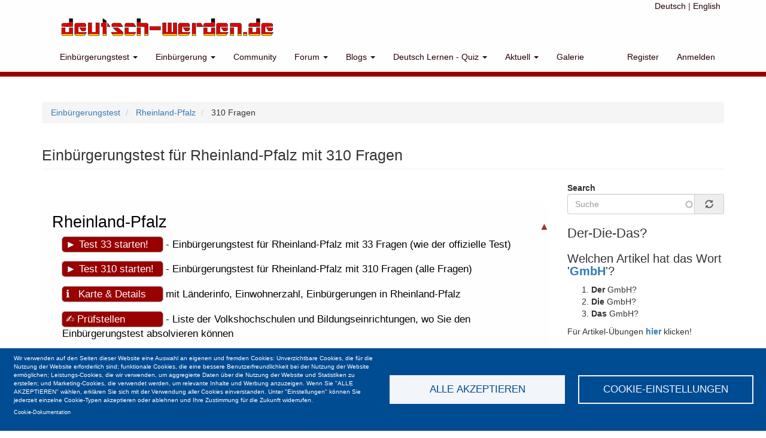

--- FILE ---
content_type: text/html; charset=UTF-8
request_url: https://deutsch-werden.de/de/einbuergerungstest/rp/310
body_size: 11006
content:
<!DOCTYPE html>
<html  lang="de" dir="ltr" prefix="og: https://ogp.me/ns#">
  <head>
    <meta charset="utf-8" />
<link rel="canonical" href="https://deutsch-werden.de/de/einbuergerungstest/rp/310" />
<meta name="Generator" content="Drupal 10 (https://www.drupal.org)" />
<meta name="MobileOptimized" content="width" />
<meta name="HandheldFriendly" content="true" />
<meta name="viewport" content="width=device-width, initial-scale=1.0" />
<meta name="description" content="Sie können kostenlos an Einbürgerungstest für Rheinland-Pfalz (Online, für alle Bundesländer) teilnehmen." />
<link rel="icon" href="/themes/custom/dw8/favicon.ico" type="image/vnd.microsoft.icon" />

    <title>Einbürgerungstest für Rheinland-Pfalz mit 310 Fragen | Deutsch-Werden.de</title>
    <link rel="stylesheet" media="all" href="/sites/default/files/css/css_pVkeFUWqOFevUSuHO56OXSgxRsyibk0AiL_lCZkFxps.css?delta=0&amp;language=de&amp;theme=dw8&amp;include=[base64]" />
<link rel="stylesheet" media="all" href="/sites/default/files/css/css__KO6u4cTlNBMWIvCfZX8Edu9MTAKLgpoDIPaWPvGuGg.css?delta=1&amp;language=de&amp;theme=dw8&amp;include=[base64]" />

    <script type="application/json" data-drupal-selector="drupal-settings-json">{"path":{"baseUrl":"\/","pathPrefix":"de\/","currentPath":"einbuergerungstest\/rp\/310","currentPathIsAdmin":false,"isFront":false,"currentLanguage":"de"},"pluralDelimiter":"\u0003","suppressDeprecationErrors":true,"gtag":{"tagId":"","consentMode":false,"otherIds":[],"events":[],"additionalConfigInfo":[]},"ajaxPageState":{"libraries":"[base64]","theme":"dw8","theme_token":null},"ajaxTrustedUrl":{"\/de\/search-site":true,"\/de\/umfrage\/haben-sie-kredit-schulden?destination=\/de\/einbuergerungstest\/rp\/310":true,"\/de\/umfrage\/haben-sie-kredit-schulden?ajax_form=1\u0026view_mode=default":true},"gtm":{"tagId":null,"settings":{"data_layer":"dataLayer","include_classes":false,"allowlist_classes":"","blocklist_classes":"","include_environment":false,"environment_id":"","environment_token":""},"tagIds":["GTM-MNMZSZM9"]},"colorbox":{"transition":"none","speed":350,"opacity":0.85,"slideshow":true,"slideshowAuto":false,"slideshowSpeed":2500,"slideshowStart":"Slideshow starten","slideshowStop":"Slideshow anhalten","current":"{current}\/{total}","previous":"\u00ab Zur\u00fcck","next":"Weiter \u00bb","close":"Schlie\u00dfen","overlayClose":true,"returnFocus":true,"maxWidth":"600px","maxHeight":"600px","initialWidth":"300","initialHeight":"250","fixed":true,"scrolling":true,"mobiledetect":true,"mobiledevicewidth":"480px"},"collapsiblock":{"active_pages":false,"slide_speed":200,"cookie_lifetime":null,"switcher_enabled":null,"switcher_class":null},"search_api_tracking":{"search_form_selectors":".overview--search .views-exposed-form, #police-search-form-popup, #views-exposed-form-solr-search-content-page-1","autocomplete_selector":".ui-autocomplete-input","search_empty_selector":".overview--search .view-empty","did_you_mean_selector":".sapi-did-you-mean a","sort_by_selector":"edit-sort-by","sort_order_selector":"edit-sort-order"},"bootstrap":{"forms_has_error_value_toggle":1,"modal_animation":1,"modal_backdrop":"true","modal_focus_input":1,"modal_keyboard":1,"modal_select_text":1,"modal_show":1,"modal_size":"","popover_enabled":1,"popover_animation":1,"popover_auto_close":1,"popover_container":"body","popover_content":"","popover_delay":"0","popover_html":0,"popover_placement":"right","popover_selector":"","popover_title":"","popover_trigger":"click","tooltip_enabled":1,"tooltip_animation":1,"tooltip_container":"body","tooltip_delay":"0","tooltip_html":0,"tooltip_placement":"auto left","tooltip_selector":"","tooltip_trigger":"hover"},"cookies":{"cookiesjsr":{"config":{"cookie":{"name":"cookiesjsr","expires":31536000000,"domain":"","sameSite":"Lax","secure":false},"library":{"libBasePath":"\/libraries\/cookiesjsr\/dist","libPath":"\/libraries\/cookiesjsr\/dist\/cookiesjsr.min.js","scrollLimit":0},"callback":{"method":"post","url":"\/de\/cookies\/consent\/callback.json","headers":[]},"interface":{"openSettingsHash":"#editCookieSettings","showDenyAll":false,"denyAllOnLayerClose":false,"settingsAsLink":false,"availableLangs":["de","en"],"defaultLang":"de","groupConsent":true,"cookieDocs":true}},"services":{"functional":{"id":"functional","services":[{"key":"functional","type":"functional","name":"Funktional erforderlich","info":{"value":"\u003Ctable\u003E\r\n\t\u003Cthead\u003E\r\n\t\t\u003Ctr\u003E\r\n\t\t\t\u003Cth width=\u002215%\u0022\u003ECookie-Name\u003C\/th\u003E\r\n\t\t\t\u003Cth width=\u002215%\u0022\u003EStandard Ablaufzeit\u003C\/th\u003E\r\n\t\t\t\u003Cth\u003EBeschreibung\u003C\/th\u003E\r\n\t\t\u003C\/tr\u003E\r\n\t\u003C\/thead\u003E\r\n\t\u003Ctbody\u003E\r\n\t\t\u003Ctr\u003E\r\n\t\t\t\u003Ctd\u003E\u003Ccode dir=\u0022ltr\u0022 translate=\u0022no\u0022\u003ESSESS\u0026lt;ID\u0026gt;\u003C\/code\u003E\u003C\/td\u003E\r\n\t\t\t\u003Ctd\u003E1 Monat\u003C\/td\u003E\r\n\t\t\t\u003Ctd\u003EWenn Sie auf dieser Website eingeloggt sind, wird ein Session-Cookie ben\u00f6tigt, um Ihren Browser zu identifizieren und mit Ihrem Benutzerkonto im Server-Backend dieser Website zu verbinden.\u003C\/td\u003E\r\n\t\t\u003C\/tr\u003E\r\n\t\t\u003Ctr\u003E\r\n\t\t\t\u003Ctd\u003E\u003Ccode dir=\u0022ltr\u0022 translate=\u0022no\u0022\u003Ecookiesjsr\u003C\/code\u003E\u003C\/td\u003E\r\n\t\t\t\u003Ctd\u003E1 Jahr\u003C\/td\u003E\r\n\t\t\t\u003Ctd\u003EBeim ersten Besuch dieser Website wurden Sie um Ihr Einverst\u00e4ndnis zur Nutzung mehrerer Dienste (auch von Dritten) gebeten, die das Speichern von Daten in Ihrem Browser erfordern (Cookies, lokale Speicherung). Ihre Entscheidungen zu den einzelnen Diensten (Zulassen, Ablehnen) werden in diesem Cookie gespeichert und bei jedem Besuch dieser Website wieder verwendet.\u003C\/td\u003E\r\n\t\t\u003C\/tr\u003E\r\n\t\u003C\/tbody\u003E\r\n\u003C\/table\u003E\r\n","format":"full_html"},"uri":"","needConsent":false}],"weight":1},"performance":{"id":"performance","services":[{"key":"gtag","type":"performance","name":"Google Tag Manager","info":{"value":"","format":"full_html"},"uri":"https:\/\/tagmanager.google.com\/","needConsent":true}],"weight":30}},"translation":{"_core":{"default_config_hash":"S5qrJju_o31uC1fwXosZ8Nlja2Wps6Gn0mMCAebY1Zw"},"langcode":"de","bannerText":"Wir verwenden auf den Seiten dieser Website eine Auswahl an eigenen und fremden Cookies: Unverzichtbare Cookies, die f\u00fcr die Nutzung der Website erforderlich sind; funktionale Cookies, die eine bessere Benutzerfreundlichkeit bei der Nutzung der Website erm\u00f6glichen; Leistungs-Cookies, die wir verwenden, um aggregierte Daten \u00fcber die Nutzung der Website und Statistiken zu erstellen; und Marketing-Cookies, die verwendet werden, um relevante Inhalte und Werbung anzuzeigen. Wenn Sie \u0022ALLE AKZEPTIEREN\u0022 w\u00e4hlen, erkl\u00e4ren Sie sich mit der Verwendung aller Cookies einverstanden. Unter \u0022Einstellungen\u0022 k\u00f6nnen Sie jederzeit einzelne Cookie-Typen akzeptieren oder ablehnen und Ihre Zustimmung f\u00fcr die Zukunft widerrufen.","privacyPolicy":"Datenschutzerkl\u00e4rung","privacyUri":"","imprint":"Impressum","imprintUri":"","cookieDocs":"Cookie-Dokumentation","cookieDocsUri":"\/cookies\/documentation","officialWebsite":"Offizielle Website","denyAll":"Alle ablehnen","alwaysActive":"St\u00e4ndig aktiv","settings":"Cookie-Einstellungen","acceptAll":"Alle akzeptieren","requiredCookies":"Erforderliche Cookies","cookieSettings":"Cookie-Einstellungen","close":"Schlie\u00dfen","readMore":"Weiterlesen","allowed":"Erlaubt","denied":"Verweigert","settingsAllServices":"Einstellungen f\u00fcr alle Dienste","saveSettings":"Speichern","default_langcode":"en","disclaimerText":"Alle Cookie-Informationen k\u00f6nnen sich seitens der Dienstanbieter \u00e4ndern. Wir aktualisieren diese Informationen regelm\u00e4\u00dfig.","disclaimerTextPosition":"above","processorDetailsLabel":"Details zum verarbeitenden Unternehmen","processorLabel":"Firma","processorWebsiteUrlLabel":"Unternehmenswebsite","processorPrivacyPolicyUrlLabel":"Datenschutzerkl\u00e4rung des Unternehmens.","processorCookiePolicyUrlLabel":"Cookie-Erkl\u00e4rung des Unternehmens.","processorContactLabel":"Kontaktdaten zum Datenschutz","placeholderAcceptAllText":"Alle akzeptieren","functional":{"title":"Funktional","details":"Cookies sind kleine Textdateien, die von Ihrem Browser auf Ihrem Ger\u00e4t abgelegt werden, um bestimmte Informationen zu speichern. Anhand der gespeicherten und zur\u00fcckgegebenen Informationen kann eine Website erkennen, dass Sie diese zuvor mit dem Browser auf Ihrem Endger\u00e4t aufgerufen und besucht haben. Wir nutzen diese Informationen, um die Website optimal nach Ihren Pr\u00e4ferenzen zu gestalten und anzuzeigen. Innerhalb dieses Prozesses wird nur das Cookie selbst auf Ihrem Ger\u00e4t identifiziert. Personenbezogene Daten werden nur nach Ihrer ausdr\u00fccklichen Einwilligung gespeichert oder wenn dies zwingend erforderlich ist, um die Nutzung des von uns angebotenen und von Ihnen in Anspruch genommenen Dienstes zu erm\u00f6glichen."},"performance":{"title":"Performance Cookies","details":"Performance-Cookies sammeln aggregierte Informationen dar\u00fcber, wie unsere Website genutzt wird. Dies dient dazu, die Attraktivit\u00e4t, den Inhalt und die Funktionalit\u00e4t zu verbessern. Diese Cookies helfen uns festzustellen, ob, wie oft und wie lange auf bestimmte Unterseiten unserer Website zugegriffen wird und f\u00fcr welche Inhalte sich die Nutzer besonders interessieren. Erfasst werden auch Suchbegriffe, Land, Region und ggf. der Ort, von dem aus auf die Website zugegriffen wird, sowie der Anteil der mobilen Endger\u00e4te, die f\u00fcr den Zugriff auf die Website genutzt werden. Wir verwenden diese Informationen, um statistische Berichte zu erstellen, die uns helfen, die Inhalte unserer Website auf Ihre Bed\u00fcrfnisse abzustimmen und unser Angebot zu optimieren."}}},"cookiesTexts":{"_core":{"default_config_hash":"S5qrJju_o31uC1fwXosZ8Nlja2Wps6Gn0mMCAebY1Zw"},"langcode":"de","bannerText":"Wir verwenden auf den Seiten dieser Website eine Auswahl an eigenen und fremden Cookies: Unverzichtbare Cookies, die f\u00fcr die Nutzung der Website erforderlich sind; funktionale Cookies, die eine bessere Benutzerfreundlichkeit bei der Nutzung der Website erm\u00f6glichen; Leistungs-Cookies, die wir verwenden, um aggregierte Daten \u00fcber die Nutzung der Website und Statistiken zu erstellen; und Marketing-Cookies, die verwendet werden, um relevante Inhalte und Werbung anzuzeigen. Wenn Sie \u0022ALLE AKZEPTIEREN\u0022 w\u00e4hlen, erkl\u00e4ren Sie sich mit der Verwendung aller Cookies einverstanden. Unter \u0022Einstellungen\u0022 k\u00f6nnen Sie jederzeit einzelne Cookie-Typen akzeptieren oder ablehnen und Ihre Zustimmung f\u00fcr die Zukunft widerrufen.","privacyPolicy":"Datenschutzerkl\u00e4rung","privacyUri":"","imprint":"Impressum","imprintUri":"","cookieDocs":"Cookie-Dokumentation","cookieDocsUri":"\/cookies\/documentation","officialWebsite":"Offizielle Website","denyAll":"Alle ablehnen","alwaysActive":"St\u00e4ndig aktiv","settings":"Cookie-Einstellungen","acceptAll":"Alle akzeptieren","requiredCookies":"Erforderliche Cookies","cookieSettings":"Cookie-Einstellungen","close":"Schlie\u00dfen","readMore":"Weiterlesen","allowed":"Erlaubt","denied":"Verweigert","settingsAllServices":"Einstellungen f\u00fcr alle Dienste","saveSettings":"Speichern","default_langcode":"en","disclaimerText":"Alle Cookie-Informationen k\u00f6nnen sich seitens der Dienstanbieter \u00e4ndern. Wir aktualisieren diese Informationen regelm\u00e4\u00dfig.","disclaimerTextPosition":"above","processorDetailsLabel":"Details zum verarbeitenden Unternehmen","processorLabel":"Firma","processorWebsiteUrlLabel":"Unternehmenswebsite","processorPrivacyPolicyUrlLabel":"Datenschutzerkl\u00e4rung des Unternehmens.","processorCookiePolicyUrlLabel":"Cookie-Erkl\u00e4rung des Unternehmens.","processorContactLabel":"Kontaktdaten zum Datenschutz","placeholderAcceptAllText":"Alle akzeptieren"},"services":{"functional":{"uuid":"6e478351-ed69-43cb-a30e-92dd44ae6712","langcode":"de","status":true,"dependencies":[],"_core":{"default_config_hash":"SQkYKY9U6xYDPAOC32rgkrIzkd688kRsm9g25mWdcvM"},"id":"functional","label":"Funktional erforderlich","group":"functional","info":{"value":"\u003Ctable\u003E\r\n\t\u003Cthead\u003E\r\n\t\t\u003Ctr\u003E\r\n\t\t\t\u003Cth width=\u002215%\u0022\u003ECookie-Name\u003C\/th\u003E\r\n\t\t\t\u003Cth width=\u002215%\u0022\u003EStandard Ablaufzeit\u003C\/th\u003E\r\n\t\t\t\u003Cth\u003EBeschreibung\u003C\/th\u003E\r\n\t\t\u003C\/tr\u003E\r\n\t\u003C\/thead\u003E\r\n\t\u003Ctbody\u003E\r\n\t\t\u003Ctr\u003E\r\n\t\t\t\u003Ctd\u003E\u003Ccode dir=\u0022ltr\u0022 translate=\u0022no\u0022\u003ESSESS\u0026lt;ID\u0026gt;\u003C\/code\u003E\u003C\/td\u003E\r\n\t\t\t\u003Ctd\u003E1 Monat\u003C\/td\u003E\r\n\t\t\t\u003Ctd\u003EWenn Sie auf dieser Website eingeloggt sind, wird ein Session-Cookie ben\u00f6tigt, um Ihren Browser zu identifizieren und mit Ihrem Benutzerkonto im Server-Backend dieser Website zu verbinden.\u003C\/td\u003E\r\n\t\t\u003C\/tr\u003E\r\n\t\t\u003Ctr\u003E\r\n\t\t\t\u003Ctd\u003E\u003Ccode dir=\u0022ltr\u0022 translate=\u0022no\u0022\u003Ecookiesjsr\u003C\/code\u003E\u003C\/td\u003E\r\n\t\t\t\u003Ctd\u003E1 Jahr\u003C\/td\u003E\r\n\t\t\t\u003Ctd\u003EBeim ersten Besuch dieser Website wurden Sie um Ihr Einverst\u00e4ndnis zur Nutzung mehrerer Dienste (auch von Dritten) gebeten, die das Speichern von Daten in Ihrem Browser erfordern (Cookies, lokale Speicherung). Ihre Entscheidungen zu den einzelnen Diensten (Zulassen, Ablehnen) werden in diesem Cookie gespeichert und bei jedem Besuch dieser Website wieder verwendet.\u003C\/td\u003E\r\n\t\t\u003C\/tr\u003E\r\n\t\u003C\/tbody\u003E\r\n\u003C\/table\u003E\r\n","format":"full_html"},"consentRequired":false,"purpose":"Wesentliche funktionale Cookies zur Bereitstellung grundlegender Funktionen","processor":"","processorContact":"","processorUrl":"","processorPrivacyPolicyUrl":"","processorCookiePolicyUrl":"","placeholderMainText":"Dieser Inhalt wurde blockiert, weil die erforderlichen funktionalen Cookies nicht akzeptiert wurden.","placeholderAcceptText":"Nur funktional erforderliche Cookies akzeptieren"},"gtag":{"uuid":"ad9f4934-272c-499a-ac8e-3da712069a3b","langcode":"de","status":true,"dependencies":{"enforced":{"module":["cookies_gtag"]}},"_core":{"default_config_hash":"lHZB6nbi9jwgzbywo19UKvtGNvMKA3nMWl6fE-rkZ3k"},"id":"gtag","label":"Google Tag Manager","group":"performance","info":{"value":"","format":"full_html"},"consentRequired":true,"purpose":"","processor":"","processorContact":"","processorUrl":"https:\/\/tagmanager.google.com\/","processorPrivacyPolicyUrl":"https:\/\/policies.google.com\/privacy","processorCookiePolicyUrl":"","placeholderMainText":"Dieser Dienst wurde blockiert, da Google Tag Manager Cookies (noch) nicht akzeptiert wurden.","placeholderAcceptText":"Nur Google Tag Manager Cookies akzeptieren"}},"groups":{"functional":{"uuid":"bb5d2dd3-150d-4aa2-997a-dad049d44f31","langcode":"de","status":true,"dependencies":[],"_core":{"default_config_hash":"aHm4Q63Ge97tcktTa_qmUqJMir45iyGY2lEvvqPW68g"},"id":"functional","label":"Funktional","weight":1,"title":"Funktional","details":"Cookies sind kleine Textdateien, die von Ihrem Browser auf Ihrem Ger\u00e4t abgelegt werden, um bestimmte Informationen zu speichern. Anhand der gespeicherten und zur\u00fcckgegebenen Informationen kann eine Website erkennen, dass Sie diese zuvor mit dem Browser auf Ihrem Endger\u00e4t aufgerufen und besucht haben. Wir nutzen diese Informationen, um die Website optimal nach Ihren Pr\u00e4ferenzen zu gestalten und anzuzeigen. Innerhalb dieses Prozesses wird nur das Cookie selbst auf Ihrem Ger\u00e4t identifiziert. Personenbezogene Daten werden nur nach Ihrer ausdr\u00fccklichen Einwilligung gespeichert oder wenn dies zwingend erforderlich ist, um die Nutzung des von uns angebotenen und von Ihnen in Anspruch genommenen Dienstes zu erm\u00f6glichen."},"marketing":{"uuid":"4dc573e5-9ff9-4583-905d-791e032c82ad","langcode":"de","status":true,"dependencies":[],"_core":{"default_config_hash":"JkP6try0AxX_f4RpFEletep5NHSlVB1BbGw0snW4MO8"},"id":"marketing","label":"Marketing","weight":20,"title":"Marketing","details":"Kundenkommunikation und Marketinginstrumente."},"performance":{"uuid":"9b54d38c-68af-4760-a809-193361e3864d","langcode":"de","status":true,"dependencies":[],"_core":{"default_config_hash":"Jv3uIJviBj7D282Qu1ZpEQwuOEb3lCcDvx-XVHeOJpw"},"id":"performance","label":"Leistung","weight":30,"title":"Performance Cookies","details":"Performance-Cookies sammeln aggregierte Informationen dar\u00fcber, wie unsere Website genutzt wird. Dies dient dazu, die Attraktivit\u00e4t, den Inhalt und die Funktionalit\u00e4t zu verbessern. Diese Cookies helfen uns festzustellen, ob, wie oft und wie lange auf bestimmte Unterseiten unserer Website zugegriffen wird und f\u00fcr welche Inhalte sich die Nutzer besonders interessieren. Erfasst werden auch Suchbegriffe, Land, Region und ggf. der Ort, von dem aus auf die Website zugegriffen wird, sowie der Anteil der mobilen Endger\u00e4te, die f\u00fcr den Zugriff auf die Website genutzt werden. Wir verwenden diese Informationen, um statistische Berichte zu erstellen, die uns helfen, die Inhalte unserer Website auf Ihre Bed\u00fcrfnisse abzustimmen und unser Angebot zu optimieren."},"social":{"uuid":"fb23ac69-e8c7-4fa0-bae9-305120dcce12","langcode":"de","status":true,"dependencies":[],"_core":{"default_config_hash":"w9uS0Ktbh58ffWxW1ue_MKgB_he6iZPMx2Pc6tN4K4o"},"id":"social","label":"Soziale Plugins","weight":20,"title":"Soziale Plugins","details":"Social media widgets provide additional content originally published on third party platforms."},"tracking":{"uuid":"4bc203c7-49cc-4a65-9f11-b3a2c63c6e5b","langcode":"de","status":true,"dependencies":[],"_core":{"default_config_hash":"_gYDe3qoEc6L5uYR6zhu5V-3ARLlyis9gl1diq7Tnf4"},"id":"tracking","label":"Nachverfolgung","weight":10,"title":"Tracking-Cookies","details":"Marketing-Cookies stammen von externen Werbeunternehmen (\u0022Third-Party-Cookies\u0022) und dienen dazu, Informationen \u00fcber die vom Nutzer besuchten Webseiten zu sammeln. Dies dient dem Zweck, zielgruppengerechte Inhalte und Werbung f\u00fcr den Nutzer zu erstellen und anzuzeigen."},"video":{"uuid":"a0f27648-c5b0-494c-a711-ef983123fd10","langcode":"de","status":true,"dependencies":[],"_core":{"default_config_hash":"w1WnCmP2Xfgx24xbx5u9T27XLF_ZFw5R0MlO-eDDPpQ"},"id":"video","label":"Videos","weight":40,"title":"Video","details":"Videoplattformen erlauben, Videoinhalte einzublenden und die Sichtbarkeit der Seite zu erh\u00f6hen."}}},"search_api_autocomplete":{"solr_search_content":{"auto_submit":true}},"ajax":{"edit-vote--5":{"callback":"::ajaxReplaceForm","url":"\/de\/umfrage\/haben-sie-kredit-schulden?ajax_form=1\u0026view_mode=default","event":"mousedown","keypress":true,"prevent":"click","httpMethod":"POST","dialogType":"ajax","submit":{"_triggering_element_name":"op","_triggering_element_value":"Stimme"}}},"user":{"uid":0,"permissionsHash":"ec21f59a676ad5795cafd54ad21fda563389e85b108f78b2da2add6e385f5eb8"}}</script>
<script src="/sites/default/files/js/js_KbKz3hZzd-VxxzlVWk0RzjYSc1qUosgu60fi3ZE_UBY.js?scope=header&amp;delta=0&amp;language=de&amp;theme=dw8&amp;include=[base64]"></script>
<script src="/modules/contrib/cookies/js/cookiesjsr.conf.js?v=10.6.2" defer></script>
<script src="/libraries/cookiesjsr/dist/cookiesjsr-preloader.min.js?v=10.6.2" defer></script>
<script src="/libraries/fontawesome/js/all.min.js?v=6.4.0" defer></script>
<script src="/modules/contrib/google_tag/js/gtag.js?t8kk4o" type="text/plain" id="cookies_gtag_gtag" data-cookieconsent="gtag"></script>
<script src="/modules/contrib/google_tag/js/gtm.js?t8kk4o" type="text/plain" id="cookies_gtag_gtm" data-cookieconsent="gtag"></script>

      
  </head>
  <body class="path-einbuergerungstest has-glyphicons">
    <a href="#main-content" class="visually-hidden focusable skip-link">
      Direkt zum Inhalt
    </a>
    <noscript><iframe src="https://www.googletagmanager.com/ns.html?id=GTM-MNMZSZM9"
                  height="0" width="0" style="display:none;visibility:hidden"></iframe></noscript>

      <div class="dialog-off-canvas-main-canvas" data-off-canvas-main-canvas>
          

    <div id="header_outer">
    <header class="navbar navbar-default container" id="navbar" role="banner">
        <div class="navbar_lang"><a href="/de">Deutsch</a> | <a href="/en">English</a></div>
            <div class="navbar-header">
          <div class="region region-navigation">
          <a class="logo navbar-btn pull-left" href="/de" title="Startseite" rel="home">
      <img src="/sites/default/files/logo-360.png" alt="Startseite" width="360" height="34" />
    </a>
      
  </div>

                          <button type="button" class="navbar-toggle collapsed" data-toggle="collapse" data-target="#navbar-collapse" aria-expanded="false">
            <span class="sr-only">Navigation aktivieren/deaktivieren</span>
            <span class="icon-bar"></span>
            <span class="icon-bar"></span>
            <span class="icon-bar"></span>
          </button>
              </div>

                    <div id="navbar-collapse" class="navbar-collapse collapse">
            <div class="region region-navigation-collapsible">
    <nav role="navigation" aria-labelledby="block-dw8-main-menu-menu" id="block-dw8-main-menu">
            <h2 class="sr-only" id="block-dw8-main-menu-menu">Main navigation</h2>

      
      <ul class="menu menu--main nav navbar-nav">
                      <li class="expanded dropdown first">
                                                                    <a href="/de/einbuergerungstest" class="dropdown-toggle" data-toggle="dropdown" data-drupal-link-system-path="einbuergerungstest">Einbürgerungstest <span class="caret"></span></a>
                        <ul class="dropdown-menu">
                      <li class="first">
                                        <a href="/de/einbuergerungstest" title="Einbürgerungstest Deutschland &amp; 16 Bundesländern" data-drupal-link-system-path="einbuergerungstest">Einbürgerungstest</a>
              </li>
                      <li class="last">
                                        <a href="/de/einbuergerungstest-pruefstellen" data-drupal-link-system-path="node/15209">Einbürgerungstest - Prüfungsstellen</a>
              </li>
        </ul>
  
              </li>
                      <li class="expanded dropdown">
                                                                    <a href="/de/forums/einbuergerung" class="dropdown-toggle" data-toggle="dropdown" data-drupal-link-system-path="forum/17">Einbürgerung <span class="caret"></span></a>
                        <ul class="dropdown-menu">
                      <li class="first">
                                        <a href="/de/voraussetzungen-fuer-einbuergerung" title="Voraussetzungen für die Einbürgerung in DE" data-drupal-link-system-path="node/6473">Voraussetzungen für die Einbürgerung</a>
              </li>
                      <li class="last">
                                        <a href="/de/forums/einbuergerung" data-drupal-link-system-path="forum/17">Einbürgerung - Erfahrungen &amp; Forum</a>
              </li>
        </ul>
  
              </li>
                      <li>
                                        <a href="/de/community" data-drupal-link-system-path="community">Community</a>
              </li>
                      <li class="expanded dropdown">
                                                                    <a href="/de/forum" class="dropdown-toggle" data-toggle="dropdown" data-drupal-link-system-path="forum">Forum <span class="caret"></span></a>
                        <ul class="dropdown-menu">
                      <li class="first">
                                        <a href="/de/forum" data-drupal-link-system-path="forum">Alle Foren - Forenübersicht </a>
              </li>
                      <li class="last">
                                        <a href="/de/node/add/forum?forum_id=16" data-drupal-link-query="{&quot;forum_id&quot;:&quot;16&quot;}" data-drupal-link-system-path="node/add/forum"> + Neue Forenthema erstellen</a>
              </li>
        </ul>
  
              </li>
                      <li class="expanded dropdown">
                                                                    <a href="/de/blog" class="dropdown-toggle" data-toggle="dropdown" data-drupal-link-system-path="blog">Blogs <span class="caret"></span></a>
                        <ul class="dropdown-menu">
                      <li class="first last">
                                        <a href="/de/blog" data-drupal-link-system-path="blog">Blog</a>
              </li>
        </ul>
  
              </li>
                      <li class="expanded dropdown">
                                                                    <a href="/de/dw-quiz" class="dropdown-toggle" data-toggle="dropdown" data-drupal-link-system-path="dw-quiz">Deutsch Lernen - Quiz <span class="caret"></span></a>
                        <ul class="dropdown-menu">
                      <li class="first">
                                        <a href="/de/dw-quiz" title="Kostenlose Quiz für Deutschlerner" data-drupal-link-system-path="dw-quiz">Deutsch Lernen &amp; Quiz</a>
              </li>
                      <li>
                                        <a href="/de/tandempartner" title="Tandempartner für Sprachaustausch finden" data-drupal-link-system-path="tandempartner">Tandempartner für Sprachaustausch</a>
              </li>
                      <li class="last">
                                        <a href="/de/privatunterricht" data-drupal-link-system-path="privatunterricht">Privatunterricht</a>
              </li>
        </ul>
  
              </li>
                      <li class="expanded dropdown">
                                                                    <a href="/de/aktuelle-umfragen" title="Umfragen, News und Meinungen" class="dropdown-toggle" data-toggle="dropdown" data-drupal-link-system-path="aktuelle-umfragen">Aktuell <span class="caret"></span></a>
                        <ul class="dropdown-menu">
                      <li class="first">
                                        <a href="/de/aktuelle-umfragen" title="Aktuelle Umfragen" data-drupal-link-system-path="aktuelle-umfragen">Umfragen</a>
              </li>
                      <li class="last">
                                        <a href="/de/aktuelle-themen" data-drupal-link-system-path="aktuelle-themen">Aktuelle Themen</a>
              </li>
        </ul>
  
              </li>
                      <li class="last">
                                        <a href="/de/galleries" data-drupal-link-system-path="galleries">Galerie</a>
              </li>
        </ul>
  

  </nav>
<nav role="navigation" aria-labelledby="block-dw8-account-menu-menu" id="block-dw8-account-menu">
            <h2 class="sr-only" id="block-dw8-account-menu-menu">User account menu</h2>

      
      <ul class="menu menu--account nav navbar-nav navbar-right">
                      <li class="first">
                                        <a href="/de/user/register" data-drupal-link-system-path="user/register">Register</a>
              </li>
                      <li class="last">
                                        <a href="/de/user/login" data-drupal-link-system-path="user/login">Anmelden</a>
              </li>
        </ul>
  

  </nav>

  </div>

        </div>
                </header>
    </div>
  

<div id="dwmidbar">
<div class="container">
</div>
</div>

<a name="dwt"></a>

  <div role="main" class="main-container container js-quickedit-main-content">
    <div class="row">

        <div class="dw_ads_header">  </div>


                                <div class="col-sm-12" role="heading" aria-level="1">
              <div class="region region-header">
        <ol class="breadcrumb">
          <li >
                  <a href="/de/einbuergerungstest">Einbürgerungstest</a>
              </li>
          <li >
                  <a href="/de/einbuergerungstest/rp">Rheinland-Pfalz</a>
              </li>
          <li >
                  310 Fragen
              </li>
      </ol>

    <h1 class="page-header" aria-level="1">Einbürgerungstest für Rheinland-Pfalz mit 310 Fragen </h1>


  </div>

          </div>
              
            
                  <section class="col-sm-9">

                                      <div class="highlighted">  <div class="region region-highlighted">
    <div data-drupal-messages-fallback class="hidden"></div>

  </div>
</div>
                  
                
                          <a id="main-content"></a>
            <div class="region region-content">
      <!-- Add you custom twig html here -->


<section id="einbuergerungstest" class="">


    
    <div id="ebt_header"> <div id="ebt_timer" class="floatr"></div></div>

    <div id="ebt_main">
        
        <div id="ebt_main_form"> <a name="quiz"></a>
            <div class='ebt_bundlist'><ul>        <li> 
            <details open>
            <summary><h2>Rheinland-Pfalz</h2></summary>
            <ul>
                <li>    
                    <a href="/de/einbuergerungstest/rp/33"><button>&#x25BA; Test 33 starten!</button></a> - Einbürgerungstest für Rheinland-Pfalz mit 33 Fragen (wie der offizielle Test)
                </li>
                
                <li>    
                    <a href="/de/einbuergerungstest/rp/310"><button>&#x25BA; Test 310 starten!</button></a> - Einbürgerungstest für Rheinland-Pfalz mit 310 Fragen (alle Fragen)
                </li>
                
                <li>    
                    <a href="/de/einbuergerungstest/rheinland-pfalz"><button>&#x2139; &nbsp; Karte & Details</button></a> mit Länderinfo, Einwohnerzahl, Einbürgerungen in Rheinland-Pfalz
                </li> 
                
                <li>    
                    <a href="/de/einbuergerungstest/rheinland-pfalz/pruefstellen"><button>&#x270d; Prüfstellen</button></a> - Liste der Volkshochschulen und Bildungseinrichtungen, wo Sie den Einbürgerungstest absolvieren können
                </li> 
             
            </ul>
            </details>
        </li>
        </ul></div>
        </div>

    </div>

    <div id="ebt_midbar"></div>
    <div id="ebt_results"></div>
    <div id="ebt_footer">
        <div class="alignr">
            <a href="/de/einbuergerungstest/optionen">  &#9881; Quiz Optionen / Neustart! </a>
        </div>
    </div>



</section>






  </div>

              </section>

                              <aside class="col-sm-3" role="complementary">
              <div class="region region-sidebar-second">
    <section class="views-exposed-form block block-views block-views-exposed-filter-blocksolr-search-content-page-1 clearfix" data-drupal-selector="views-exposed-form-solr-search-content-page-1" id="block-hervorgehobenesformularsolr-search-contentpage-1">
  
    

      <form action="/de/search-site" method="get" id="views-exposed-form-solr-search-content-page-1" accept-charset="UTF-8">
  <div class="form--inline form-inline clearfix">
  <div class="form-item js-form-item form-type-search-api-autocomplete js-form-type-search-api-autocomplete form-item-keys js-form-item-keys form-group form-autocomplete">
      <label for="edit-keys" class="control-label">Search</label>
  
  
  <div class="input-group"><input placeholder="Suche" data-drupal-selector="edit-keys" data-search-api-autocomplete-search="solr_search_content" class="form-autocomplete form-text form-control" data-autocomplete-path="/de/search_api_autocomplete/solr_search_content?display=page_1&amp;&amp;filter=keys" type="text" id="edit-keys" name="keys" value="" size="30" maxlength="128" title="Auf dieser Webseite suchen" data-toggle="tooltip" /><span class="input-group-addon"><span class="icon glyphicon glyphicon-refresh ajax-progress ajax-progress-throbber" aria-hidden="true"></span></span></div>

  
  
  </div>
<div data-drupal-selector="edit-actions" class="form-actions form-group js-form-wrapper form-wrapper" id="edit-actions"><button data-drupal-selector="edit-submit-solr-search-content" class="button js-form-submit form-submit btn-primary btn icon-before" type="submit" id="edit-submit-solr-search-content" value="Search"><span class="icon glyphicon glyphicon-search" aria-hidden="true"></span>
Search</button></div>

</div>

</form>

  </section>

<section id="block-dwwelcheartikel" class="block block-dw-tools block-dw-welche-artikel clearfix">
  
      <h2 class="block-title">Der-Die-Das?</h2>
    

      <h3>Welchen Artikel hat das Wort '<strong><a href="/de/dw-quiz/artikel?wort=GmbH">GmbH</a></strong>'?</h3>
            <ol>
                <li> <b>Der</b> GmbH?</li>
                <li> <b>Die</b> GmbH?</li>
                <li> <b>Das</b> GmbH?</li>
            </ol>
            Für Artikel-Übungen <strong><a href="/de/dw-quiz/artikel">hier</a></strong> klicken!
        
  </section>

<section class="views-element-container block block-views block-views-blockrandom-poll-block-1 clearfix" id="block-dw8-views-block-random-poll-block-1">
  
      <h2 class="block-title">Umfrage</h2>
    

      <div class="form-group"><div class="view view-random-poll view-id-random_poll view-display-id-block_1 js-view-dom-id-eb2c4a9fb0148b04e5d5951609c5b236a2eb481696863e3665f29acdb0b2beb2">
  
    
      
      <div class="view-content">
          <div class="views-row"><div class="poll viewmode-default">
  <form class="poll-view-form-5 poll-view-form" data-drupal-selector="poll-view-form-5" action="/de/umfrage/haben-sie-kredit-schulden?destination=/de/einbuergerungstest/rp/310" method="post" id="poll-view-form-5" accept-charset="UTF-8">
  
<div class="poll">
  <div class="vote-form">
          <h3 class="poll-question">Haben Sie Kredit-Schulden?</h3>
    
    <fieldset data-drupal-selector="edit-choice" class="fieldgroup form-composite js-form-item form-item js-form-wrapper form-wrapper" id="edit-choice--wrapper">
      <legend>
    <span class="visually-hidden fieldset-legend">Auswahlmöglichkeiten</span>
  </legend>
  <div class="fieldset-wrapper">
                <div id="edit-choice"><div class="form-item js-form-item form-type-radio js-form-type-radio form-item-choice js-form-item-choice radio">
  
  
  

      <label for="edit-choice-21" class="control-label option"><input data-drupal-selector="edit-choice-21" class="form-radio" type="radio" id="edit-choice-21" name="choice" value="21" />Ja</label>
  
  
  </div>
<div class="form-item js-form-item form-type-radio js-form-type-radio form-item-choice js-form-item-choice radio">
  
  
  

      <label for="edit-choice-22" class="control-label option"><input data-drupal-selector="edit-choice-22" class="form-radio" type="radio" id="edit-choice-22" name="choice" value="22" />Nein</label>
  
  
  </div>
</div>

          </div>
</fieldset>


    <div data-drupal-selector="edit-actions" class="form-actions form-group js-form-wrapper form-wrapper" id="edit-actions--2"><button data-drupal-selector="edit-vote-5" class="button button--primary js-form-submit form-submit btn-primary btn" type="submit" id="edit-vote--5" name="op" value="Stimme">Stimme</button></div>

  </div>
<input autocomplete="off" data-drupal-selector="form-2jh5r5krt39bfcsiohs86wfchg77ojouijxas-eero0" type="hidden" name="form_build_id" value="form-2JH5R5krt39BFCSIoHS86wfchG77OjOUIjXas-EeRO0" /><input data-drupal-selector="edit-poll-view-form-5" type="hidden" name="form_id" value="poll_view_form_5" />
</div>

</form>
</div>
</div>

    </div>
  
            <div class="view-footer">
      <h4><a href="/de/aktuelle-umfragen">Alle Umfragen</a></h4>
    </div>
    </div>
</div>

  </section>


  </div>

          </aside>
                  </div>
  </div>






        <footer class="footer container" role="contentinfo">

        <div class="dw_ads_footer">  </div>



          <div class="region region-footer">
    <section id="block-dw8-cookiesui" class="block block-cookies block-cookies-ui-block clearfix">
  
    

        
<div id="cookiesjsr"></div>

  </section>


  </div>

    </footer>
  

      <footer class="dwfooter" role="contentinfo">
      <div class="container">  <div class="region region-dwfooter">
    <nav role="navigation" aria-labelledby="block-dw8-menu-1-menu" id="block-dw8-menu-1">
            
  <h2 class="visually-hidden" id="block-dw8-menu-1-menu"></h2>
  

        
      <ul class="menu menu--secondary-links nav">
                      <li class="first">
                                        <a href="/de" title="Startseite" data-drupal-link-system-path="&lt;front&gt;">Home</a>
              </li>
                      <li>
                                        <a href="https://deutsch-werden.de/de/kontakt" title="Kontaktieren Sie uns!">Kontakt</a>
              </li>
                      <li>
                                        <a href="https://deutsch-werden.de/de/agbs-und-impressum">Alle Angaben ohne Gewähr! | AGB &amp; Impressum</a>
              </li>
                      <li>
                                        <a href="https://deutsch-werden.de/de/einburgerungstest-fragenkatalog-download-pdf">Einbürgerungstest Fragenkatalog - Download PDF </a>
              </li>
                      <li>
                                        <a href="https://www.facebook.com/einbuergerungstest33" title="Folgen Sie uns auf Facebook!">Facebook</a>
              </li>
                      <li class="last">
                                        <a href="https://twitter.com/einbuergerung" title="Folgen Sie uns auf Twitter!">Twitter</a>
              </li>
        </ul>
  

  </nav>
<section id="block-dwfootertext" class="block block-block-content block-block-content4cb4a6a0-0cb8-483b-8857-32d10f97f9a4 clearfix">
  
    

      
            <div class="field field--name-body field--type-text-with-summary field--label-hidden field--item"><p>Trotz sorgfältiger Arbeit übernehmen wir keine Haftung für die redaktionell erstellte Antworten, Inhalte externer Links und von der Community erstellte Beiträge/Kommentare.<br />
Unsere Seite verwendet Cookies für die Dienste. Wenn Sie sich weiterhin auf dieser Seite aufhalten, akzeptieren Sie Verwendung der Cookies durch unserer Seite. Weitere Informationen finden Sie in AGB's.</p>
 <!-- <script src="https://ajax.googleapis.com/ajax/libs/jquery/3.3.1/jquery.min.js"></script> -->

</div>
      
  </section>


  </div>
</div>
    </footer>
  


  </div>

    
    <script src="/sites/default/files/js/js_NmCS7XGTESpjUN3xnvaL6dBa4se7N2yFhcfywO5HU_c.js?scope=footer&amp;delta=0&amp;language=de&amp;theme=dw8&amp;include=[base64]"></script>
<script src="https://cdn.jsdelivr.net/npm/js-cookie@3.0.5/dist/js.cookie.min.js"></script>
<script src="/modules/contrib/collapsiblock/theme/dist/collapsiblock.js?t8kk4o" type="module"></script>
<script src="/sites/default/files/js/js_SKxT36qJexIegJw_rx5GyLg_LId7CJv2J8fk976EbZM.js?scope=footer&amp;delta=3&amp;language=de&amp;theme=dw8&amp;include=[base64]"></script>
<script src="/modules/contrib/google_tag/js/gtag.ajax.js?t8kk4o" type="text/plain" id="cookies_gtag_gtag_ajax" data-cookieconsent="gtag"></script>
<script src="/sites/default/files/js/js_19rO7nLt1LSWt7ANLRJxr14YJ6ksKDFJZQLiikGXwVI.js?scope=footer&amp;delta=5&amp;language=de&amp;theme=dw8&amp;include=[base64]"></script>

  </body>
</html>
